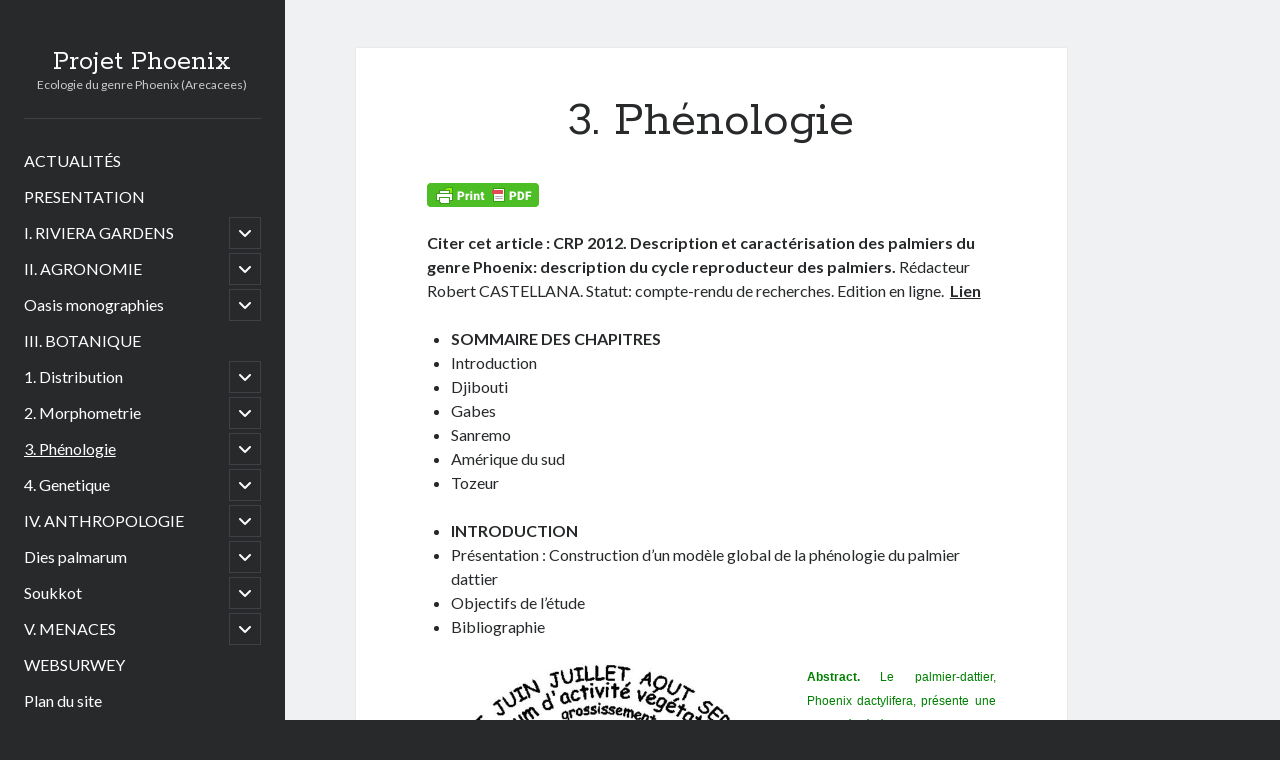

--- FILE ---
content_type: text/html; charset=UTF-8
request_url: http://www.listephoenix.com/?page_id=2273
body_size: 15551
content:
<!DOCTYPE html>

<html lang="fr-FR">

<head>
	<title>3. Phénologie &#8211; Projet Phoenix</title>
<meta name='robots' content='max-image-preview:large' />
<meta charset="UTF-8" />
<meta name="viewport" content="width=device-width, initial-scale=1" />
<meta name="template" content="Author 1.56" />
<link rel='dns-prefetch' href='//www.listephoenix.com' />
<link rel='dns-prefetch' href='//fonts.googleapis.com' />
<link rel="alternate" type="application/rss+xml" title="Projet Phoenix &raquo; Flux" href="http://www.listephoenix.com/?feed=rss2" />
<link rel="alternate" type="application/rss+xml" title="Projet Phoenix &raquo; Flux des commentaires" href="http://www.listephoenix.com/?feed=comments-rss2" />
<link rel="alternate" title="oEmbed (JSON)" type="application/json+oembed" href="http://www.listephoenix.com/index.php?rest_route=%2Foembed%2F1.0%2Fembed&#038;url=http%3A%2F%2Fwww.listephoenix.com%2F%3Fpage_id%3D2273" />
<link rel="alternate" title="oEmbed (XML)" type="text/xml+oembed" href="http://www.listephoenix.com/index.php?rest_route=%2Foembed%2F1.0%2Fembed&#038;url=http%3A%2F%2Fwww.listephoenix.com%2F%3Fpage_id%3D2273&#038;format=xml" />
<style id='wp-img-auto-sizes-contain-inline-css' type='text/css'>
img:is([sizes=auto i],[sizes^="auto," i]){contain-intrinsic-size:3000px 1500px}
/*# sourceURL=wp-img-auto-sizes-contain-inline-css */
</style>
<style id='wp-emoji-styles-inline-css' type='text/css'>

	img.wp-smiley, img.emoji {
		display: inline !important;
		border: none !important;
		box-shadow: none !important;
		height: 1em !important;
		width: 1em !important;
		margin: 0 0.07em !important;
		vertical-align: -0.1em !important;
		background: none !important;
		padding: 0 !important;
	}
/*# sourceURL=wp-emoji-styles-inline-css */
</style>
<style id='wp-block-library-inline-css' type='text/css'>
:root{--wp-block-synced-color:#7a00df;--wp-block-synced-color--rgb:122,0,223;--wp-bound-block-color:var(--wp-block-synced-color);--wp-editor-canvas-background:#ddd;--wp-admin-theme-color:#007cba;--wp-admin-theme-color--rgb:0,124,186;--wp-admin-theme-color-darker-10:#006ba1;--wp-admin-theme-color-darker-10--rgb:0,107,160.5;--wp-admin-theme-color-darker-20:#005a87;--wp-admin-theme-color-darker-20--rgb:0,90,135;--wp-admin-border-width-focus:2px}@media (min-resolution:192dpi){:root{--wp-admin-border-width-focus:1.5px}}.wp-element-button{cursor:pointer}:root .has-very-light-gray-background-color{background-color:#eee}:root .has-very-dark-gray-background-color{background-color:#313131}:root .has-very-light-gray-color{color:#eee}:root .has-very-dark-gray-color{color:#313131}:root .has-vivid-green-cyan-to-vivid-cyan-blue-gradient-background{background:linear-gradient(135deg,#00d084,#0693e3)}:root .has-purple-crush-gradient-background{background:linear-gradient(135deg,#34e2e4,#4721fb 50%,#ab1dfe)}:root .has-hazy-dawn-gradient-background{background:linear-gradient(135deg,#faaca8,#dad0ec)}:root .has-subdued-olive-gradient-background{background:linear-gradient(135deg,#fafae1,#67a671)}:root .has-atomic-cream-gradient-background{background:linear-gradient(135deg,#fdd79a,#004a59)}:root .has-nightshade-gradient-background{background:linear-gradient(135deg,#330968,#31cdcf)}:root .has-midnight-gradient-background{background:linear-gradient(135deg,#020381,#2874fc)}:root{--wp--preset--font-size--normal:16px;--wp--preset--font-size--huge:42px}.has-regular-font-size{font-size:1em}.has-larger-font-size{font-size:2.625em}.has-normal-font-size{font-size:var(--wp--preset--font-size--normal)}.has-huge-font-size{font-size:var(--wp--preset--font-size--huge)}.has-text-align-center{text-align:center}.has-text-align-left{text-align:left}.has-text-align-right{text-align:right}.has-fit-text{white-space:nowrap!important}#end-resizable-editor-section{display:none}.aligncenter{clear:both}.items-justified-left{justify-content:flex-start}.items-justified-center{justify-content:center}.items-justified-right{justify-content:flex-end}.items-justified-space-between{justify-content:space-between}.screen-reader-text{border:0;clip-path:inset(50%);height:1px;margin:-1px;overflow:hidden;padding:0;position:absolute;width:1px;word-wrap:normal!important}.screen-reader-text:focus{background-color:#ddd;clip-path:none;color:#444;display:block;font-size:1em;height:auto;left:5px;line-height:normal;padding:15px 23px 14px;text-decoration:none;top:5px;width:auto;z-index:100000}html :where(.has-border-color){border-style:solid}html :where([style*=border-top-color]){border-top-style:solid}html :where([style*=border-right-color]){border-right-style:solid}html :where([style*=border-bottom-color]){border-bottom-style:solid}html :where([style*=border-left-color]){border-left-style:solid}html :where([style*=border-width]){border-style:solid}html :where([style*=border-top-width]){border-top-style:solid}html :where([style*=border-right-width]){border-right-style:solid}html :where([style*=border-bottom-width]){border-bottom-style:solid}html :where([style*=border-left-width]){border-left-style:solid}html :where(img[class*=wp-image-]){height:auto;max-width:100%}:where(figure){margin:0 0 1em}html :where(.is-position-sticky){--wp-admin--admin-bar--position-offset:var(--wp-admin--admin-bar--height,0px)}@media screen and (max-width:600px){html :where(.is-position-sticky){--wp-admin--admin-bar--position-offset:0px}}

/*# sourceURL=wp-block-library-inline-css */
</style><style id='wp-block-list-inline-css' type='text/css'>
ol,ul{box-sizing:border-box}:root :where(.wp-block-list.has-background){padding:1.25em 2.375em}
/*# sourceURL=http://www.listephoenix.com/wp-includes/blocks/list/style.min.css */
</style>
<style id='wp-block-paragraph-inline-css' type='text/css'>
.is-small-text{font-size:.875em}.is-regular-text{font-size:1em}.is-large-text{font-size:2.25em}.is-larger-text{font-size:3em}.has-drop-cap:not(:focus):first-letter{float:left;font-size:8.4em;font-style:normal;font-weight:100;line-height:.68;margin:.05em .1em 0 0;text-transform:uppercase}body.rtl .has-drop-cap:not(:focus):first-letter{float:none;margin-left:.1em}p.has-drop-cap.has-background{overflow:hidden}:root :where(p.has-background){padding:1.25em 2.375em}:where(p.has-text-color:not(.has-link-color)) a{color:inherit}p.has-text-align-left[style*="writing-mode:vertical-lr"],p.has-text-align-right[style*="writing-mode:vertical-rl"]{rotate:180deg}
/*# sourceURL=http://www.listephoenix.com/wp-includes/blocks/paragraph/style.min.css */
</style>
<style id='global-styles-inline-css' type='text/css'>
:root{--wp--preset--aspect-ratio--square: 1;--wp--preset--aspect-ratio--4-3: 4/3;--wp--preset--aspect-ratio--3-4: 3/4;--wp--preset--aspect-ratio--3-2: 3/2;--wp--preset--aspect-ratio--2-3: 2/3;--wp--preset--aspect-ratio--16-9: 16/9;--wp--preset--aspect-ratio--9-16: 9/16;--wp--preset--color--black: #000000;--wp--preset--color--cyan-bluish-gray: #abb8c3;--wp--preset--color--white: #ffffff;--wp--preset--color--pale-pink: #f78da7;--wp--preset--color--vivid-red: #cf2e2e;--wp--preset--color--luminous-vivid-orange: #ff6900;--wp--preset--color--luminous-vivid-amber: #fcb900;--wp--preset--color--light-green-cyan: #7bdcb5;--wp--preset--color--vivid-green-cyan: #00d084;--wp--preset--color--pale-cyan-blue: #8ed1fc;--wp--preset--color--vivid-cyan-blue: #0693e3;--wp--preset--color--vivid-purple: #9b51e0;--wp--preset--gradient--vivid-cyan-blue-to-vivid-purple: linear-gradient(135deg,rgb(6,147,227) 0%,rgb(155,81,224) 100%);--wp--preset--gradient--light-green-cyan-to-vivid-green-cyan: linear-gradient(135deg,rgb(122,220,180) 0%,rgb(0,208,130) 100%);--wp--preset--gradient--luminous-vivid-amber-to-luminous-vivid-orange: linear-gradient(135deg,rgb(252,185,0) 0%,rgb(255,105,0) 100%);--wp--preset--gradient--luminous-vivid-orange-to-vivid-red: linear-gradient(135deg,rgb(255,105,0) 0%,rgb(207,46,46) 100%);--wp--preset--gradient--very-light-gray-to-cyan-bluish-gray: linear-gradient(135deg,rgb(238,238,238) 0%,rgb(169,184,195) 100%);--wp--preset--gradient--cool-to-warm-spectrum: linear-gradient(135deg,rgb(74,234,220) 0%,rgb(151,120,209) 20%,rgb(207,42,186) 40%,rgb(238,44,130) 60%,rgb(251,105,98) 80%,rgb(254,248,76) 100%);--wp--preset--gradient--blush-light-purple: linear-gradient(135deg,rgb(255,206,236) 0%,rgb(152,150,240) 100%);--wp--preset--gradient--blush-bordeaux: linear-gradient(135deg,rgb(254,205,165) 0%,rgb(254,45,45) 50%,rgb(107,0,62) 100%);--wp--preset--gradient--luminous-dusk: linear-gradient(135deg,rgb(255,203,112) 0%,rgb(199,81,192) 50%,rgb(65,88,208) 100%);--wp--preset--gradient--pale-ocean: linear-gradient(135deg,rgb(255,245,203) 0%,rgb(182,227,212) 50%,rgb(51,167,181) 100%);--wp--preset--gradient--electric-grass: linear-gradient(135deg,rgb(202,248,128) 0%,rgb(113,206,126) 100%);--wp--preset--gradient--midnight: linear-gradient(135deg,rgb(2,3,129) 0%,rgb(40,116,252) 100%);--wp--preset--font-size--small: 12px;--wp--preset--font-size--medium: 20px;--wp--preset--font-size--large: 21px;--wp--preset--font-size--x-large: 42px;--wp--preset--font-size--regular: 16px;--wp--preset--font-size--larger: 37px;--wp--preset--spacing--20: 0.44rem;--wp--preset--spacing--30: 0.67rem;--wp--preset--spacing--40: 1rem;--wp--preset--spacing--50: 1.5rem;--wp--preset--spacing--60: 2.25rem;--wp--preset--spacing--70: 3.38rem;--wp--preset--spacing--80: 5.06rem;--wp--preset--shadow--natural: 6px 6px 9px rgba(0, 0, 0, 0.2);--wp--preset--shadow--deep: 12px 12px 50px rgba(0, 0, 0, 0.4);--wp--preset--shadow--sharp: 6px 6px 0px rgba(0, 0, 0, 0.2);--wp--preset--shadow--outlined: 6px 6px 0px -3px rgb(255, 255, 255), 6px 6px rgb(0, 0, 0);--wp--preset--shadow--crisp: 6px 6px 0px rgb(0, 0, 0);}:where(.is-layout-flex){gap: 0.5em;}:where(.is-layout-grid){gap: 0.5em;}body .is-layout-flex{display: flex;}.is-layout-flex{flex-wrap: wrap;align-items: center;}.is-layout-flex > :is(*, div){margin: 0;}body .is-layout-grid{display: grid;}.is-layout-grid > :is(*, div){margin: 0;}:where(.wp-block-columns.is-layout-flex){gap: 2em;}:where(.wp-block-columns.is-layout-grid){gap: 2em;}:where(.wp-block-post-template.is-layout-flex){gap: 1.25em;}:where(.wp-block-post-template.is-layout-grid){gap: 1.25em;}.has-black-color{color: var(--wp--preset--color--black) !important;}.has-cyan-bluish-gray-color{color: var(--wp--preset--color--cyan-bluish-gray) !important;}.has-white-color{color: var(--wp--preset--color--white) !important;}.has-pale-pink-color{color: var(--wp--preset--color--pale-pink) !important;}.has-vivid-red-color{color: var(--wp--preset--color--vivid-red) !important;}.has-luminous-vivid-orange-color{color: var(--wp--preset--color--luminous-vivid-orange) !important;}.has-luminous-vivid-amber-color{color: var(--wp--preset--color--luminous-vivid-amber) !important;}.has-light-green-cyan-color{color: var(--wp--preset--color--light-green-cyan) !important;}.has-vivid-green-cyan-color{color: var(--wp--preset--color--vivid-green-cyan) !important;}.has-pale-cyan-blue-color{color: var(--wp--preset--color--pale-cyan-blue) !important;}.has-vivid-cyan-blue-color{color: var(--wp--preset--color--vivid-cyan-blue) !important;}.has-vivid-purple-color{color: var(--wp--preset--color--vivid-purple) !important;}.has-black-background-color{background-color: var(--wp--preset--color--black) !important;}.has-cyan-bluish-gray-background-color{background-color: var(--wp--preset--color--cyan-bluish-gray) !important;}.has-white-background-color{background-color: var(--wp--preset--color--white) !important;}.has-pale-pink-background-color{background-color: var(--wp--preset--color--pale-pink) !important;}.has-vivid-red-background-color{background-color: var(--wp--preset--color--vivid-red) !important;}.has-luminous-vivid-orange-background-color{background-color: var(--wp--preset--color--luminous-vivid-orange) !important;}.has-luminous-vivid-amber-background-color{background-color: var(--wp--preset--color--luminous-vivid-amber) !important;}.has-light-green-cyan-background-color{background-color: var(--wp--preset--color--light-green-cyan) !important;}.has-vivid-green-cyan-background-color{background-color: var(--wp--preset--color--vivid-green-cyan) !important;}.has-pale-cyan-blue-background-color{background-color: var(--wp--preset--color--pale-cyan-blue) !important;}.has-vivid-cyan-blue-background-color{background-color: var(--wp--preset--color--vivid-cyan-blue) !important;}.has-vivid-purple-background-color{background-color: var(--wp--preset--color--vivid-purple) !important;}.has-black-border-color{border-color: var(--wp--preset--color--black) !important;}.has-cyan-bluish-gray-border-color{border-color: var(--wp--preset--color--cyan-bluish-gray) !important;}.has-white-border-color{border-color: var(--wp--preset--color--white) !important;}.has-pale-pink-border-color{border-color: var(--wp--preset--color--pale-pink) !important;}.has-vivid-red-border-color{border-color: var(--wp--preset--color--vivid-red) !important;}.has-luminous-vivid-orange-border-color{border-color: var(--wp--preset--color--luminous-vivid-orange) !important;}.has-luminous-vivid-amber-border-color{border-color: var(--wp--preset--color--luminous-vivid-amber) !important;}.has-light-green-cyan-border-color{border-color: var(--wp--preset--color--light-green-cyan) !important;}.has-vivid-green-cyan-border-color{border-color: var(--wp--preset--color--vivid-green-cyan) !important;}.has-pale-cyan-blue-border-color{border-color: var(--wp--preset--color--pale-cyan-blue) !important;}.has-vivid-cyan-blue-border-color{border-color: var(--wp--preset--color--vivid-cyan-blue) !important;}.has-vivid-purple-border-color{border-color: var(--wp--preset--color--vivid-purple) !important;}.has-vivid-cyan-blue-to-vivid-purple-gradient-background{background: var(--wp--preset--gradient--vivid-cyan-blue-to-vivid-purple) !important;}.has-light-green-cyan-to-vivid-green-cyan-gradient-background{background: var(--wp--preset--gradient--light-green-cyan-to-vivid-green-cyan) !important;}.has-luminous-vivid-amber-to-luminous-vivid-orange-gradient-background{background: var(--wp--preset--gradient--luminous-vivid-amber-to-luminous-vivid-orange) !important;}.has-luminous-vivid-orange-to-vivid-red-gradient-background{background: var(--wp--preset--gradient--luminous-vivid-orange-to-vivid-red) !important;}.has-very-light-gray-to-cyan-bluish-gray-gradient-background{background: var(--wp--preset--gradient--very-light-gray-to-cyan-bluish-gray) !important;}.has-cool-to-warm-spectrum-gradient-background{background: var(--wp--preset--gradient--cool-to-warm-spectrum) !important;}.has-blush-light-purple-gradient-background{background: var(--wp--preset--gradient--blush-light-purple) !important;}.has-blush-bordeaux-gradient-background{background: var(--wp--preset--gradient--blush-bordeaux) !important;}.has-luminous-dusk-gradient-background{background: var(--wp--preset--gradient--luminous-dusk) !important;}.has-pale-ocean-gradient-background{background: var(--wp--preset--gradient--pale-ocean) !important;}.has-electric-grass-gradient-background{background: var(--wp--preset--gradient--electric-grass) !important;}.has-midnight-gradient-background{background: var(--wp--preset--gradient--midnight) !important;}.has-small-font-size{font-size: var(--wp--preset--font-size--small) !important;}.has-medium-font-size{font-size: var(--wp--preset--font-size--medium) !important;}.has-large-font-size{font-size: var(--wp--preset--font-size--large) !important;}.has-x-large-font-size{font-size: var(--wp--preset--font-size--x-large) !important;}
/*# sourceURL=global-styles-inline-css */
</style>

<style id='classic-theme-styles-inline-css' type='text/css'>
/*! This file is auto-generated */
.wp-block-button__link{color:#fff;background-color:#32373c;border-radius:9999px;box-shadow:none;text-decoration:none;padding:calc(.667em + 2px) calc(1.333em + 2px);font-size:1.125em}.wp-block-file__button{background:#32373c;color:#fff;text-decoration:none}
/*# sourceURL=/wp-includes/css/classic-themes.min.css */
</style>
<link rel='stylesheet' id='ct-author-google-fonts-css' href='//fonts.googleapis.com/css?family=Rokkitt%3A400%2C700%7CLato%3A400%2C700&#038;subset=latin%2Clatin-ext&#038;display=swap&#038;ver=6.9' type='text/css' media='all' />
<link rel='stylesheet' id='ct-author-font-awesome-css' href='http://www.listephoenix.com/wp-content/themes/author/assets/font-awesome/css/all.min.css?ver=6.9' type='text/css' media='all' />
<link rel='stylesheet' id='ct-author-style-css' href='http://www.listephoenix.com/wp-content/themes/author/style.css?ver=6.9' type='text/css' media='all' />
<script type="text/javascript" src="http://www.listephoenix.com/wp-includes/js/jquery/jquery.min.js?ver=3.7.1" id="jquery-core-js"></script>
<script type="text/javascript" src="http://www.listephoenix.com/wp-includes/js/jquery/jquery-migrate.min.js?ver=3.4.1" id="jquery-migrate-js"></script>
<link rel="https://api.w.org/" href="http://www.listephoenix.com/index.php?rest_route=/" /><link rel="alternate" title="JSON" type="application/json" href="http://www.listephoenix.com/index.php?rest_route=/wp/v2/pages/2273" /><link rel="EditURI" type="application/rsd+xml" title="RSD" href="http://www.listephoenix.com/xmlrpc.php?rsd" />
<meta name="generator" content="WordPress 6.9" />
<link rel="canonical" href="http://www.listephoenix.com/?page_id=2273" />
<link rel='shortlink' href='http://www.listephoenix.com/?p=2273' />
        <style type="text/css" id="pf-main-css">
            
				@media screen {
					.printfriendly {
						z-index: 1000; display: flex; margin: 0px 0px 0px 0px
					}
					.printfriendly a, .printfriendly a:link, .printfriendly a:visited, .printfriendly a:hover, .printfriendly a:active {
						font-weight: 600;
						cursor: pointer;
						text-decoration: none;
						border: none;
						-webkit-box-shadow: none;
						-moz-box-shadow: none;
						box-shadow: none;
						outline:none;
						font-size: 14px !important;
						color: #6D9F00 !important;
					}
					.printfriendly.pf-alignleft {
						justify-content: start;
					}
					.printfriendly.pf-alignright {
						justify-content: end;
					}
					.printfriendly.pf-aligncenter {
						justify-content: center;
						
					}
				}

				.pf-button-img {
					border: none;
					-webkit-box-shadow: none;
					-moz-box-shadow: none;
					box-shadow: none;
					padding: 0;
					margin: 0;
					display: inline;
					vertical-align: middle;
				}

				img.pf-button-img + .pf-button-text {
					margin-left: 6px;
				}

				@media print {
					.printfriendly {
						display: none;
					}
				}
				        </style>

            
        <style type="text/css" id="pf-excerpt-styles">
          .pf-button.pf-button-excerpt {
              display: none;
           }
        </style>

            </head>

<body id="author" class="wp-singular page-template-default page page-id-2273 page-parent page-child parent-pageid-2271 wp-theme-author singular singular-page singular-page-2273">
			<a class="skip-content" href="#main">Skip to content</a>
		<div id="overflow-container" class="overflow-container">
			<div class="max-width">
				<div id="main-sidebar" class="main-sidebar">
																<header class="site-header" id="site-header" role="banner">
							<div id="title-container" class="title-container">
																<div class="container">
									<div id='site-title' class='site-title'><a href='http://www.listephoenix.com'>Projet Phoenix</a></div>									<p class="tagline">Ecologie du genre Phoenix (Arecacees)</p>								</div>
							</div>
							<button id="toggle-navigation" class="toggle-navigation" aria-expanded="false">
								<span class="screen-reader-text">open primary menu</span>
								<i class="fas fa-bars"></i>
							</button>
														<div id="menu-primary" class="menu-container menu-primary" role="navigation">
	<nav class="menu"><ul id="menu-primary-items" class="menu-primary-items"><li id="menu-item-12761" class="menu-item menu-item-type-post_type menu-item-object-page menu-item-home menu-item-12761"><a href="http://www.listephoenix.com/">ACTUALITÉS</a></li>
<li id="menu-item-11651" class="menu-item menu-item-type-post_type menu-item-object-page menu-item-11651"><a href="http://www.listephoenix.com/?page_id=8217">PRESENTATION</a></li>
<li id="menu-item-11654" class="menu-item menu-item-type-post_type menu-item-object-page menu-item-has-children menu-item-11654"><a href="http://www.listephoenix.com/?page_id=2925">I. RIVIERA GARDENS</a><button class="toggle-dropdown" aria-expanded="false"><span class="screen-reader-text">open child menu</span></button>
<ul class="sub-menu">
	<li id="menu-item-11670" class="menu-item menu-item-type-post_type menu-item-object-page menu-item-11670"><a href="http://www.listephoenix.com/?page_id=7603">1.Acclimatation</a></li>
	<li id="menu-item-11713" class="menu-item menu-item-type-post_type menu-item-object-page menu-item-11713"><a href="http://www.listephoenix.com/?page_id=2288">2.Bordighera</a></li>
	<li id="menu-item-11671" class="menu-item menu-item-type-post_type menu-item-object-page menu-item-11671"><a href="http://www.listephoenix.com/?page_id=7585">3.Jardin Expérimental</a></li>
</ul>
</li>
<li id="menu-item-11719" class="menu-item menu-item-type-post_type menu-item-object-page menu-item-has-children menu-item-11719"><a href="http://www.listephoenix.com/?page_id=2281">II. AGRONOMIE</a><button class="toggle-dropdown" aria-expanded="false"><span class="screen-reader-text">open child menu</span></button>
<ul class="sub-menu">
	<li id="menu-item-11669" class="menu-item menu-item-type-post_type menu-item-object-page menu-item-11669"><a href="http://www.listephoenix.com/?page_id=8192">1.Agroforesterie</a></li>
	<li id="menu-item-11668" class="menu-item menu-item-type-post_type menu-item-object-page menu-item-11668"><a href="http://www.listephoenix.com/?page_id=8196">2.Irrigation</a></li>
	<li id="menu-item-11667" class="menu-item menu-item-type-post_type menu-item-object-page menu-item-11667"><a href="http://www.listephoenix.com/?page_id=8198">3.Pédologie</a></li>
	<li id="menu-item-11666" class="menu-item menu-item-type-post_type menu-item-object-page menu-item-11666"><a href="http://www.listephoenix.com/?page_id=8201">4.Dattes</a></li>
	<li id="menu-item-11665" class="menu-item menu-item-type-post_type menu-item-object-page menu-item-11665"><a href="http://www.listephoenix.com/?page_id=8204">5.Elevage</a></li>
	<li id="menu-item-11664" class="menu-item menu-item-type-post_type menu-item-object-page menu-item-11664"><a href="http://www.listephoenix.com/?page_id=8206">6.Artisanat</a></li>
</ul>
</li>
<li id="menu-item-11686" class="menu-item menu-item-type-post_type menu-item-object-page menu-item-has-children menu-item-11686"><a href="http://www.listephoenix.com/?page_id=2313">Oasis monographies</a><button class="toggle-dropdown" aria-expanded="false"><span class="screen-reader-text">open child menu</span></button>
<ul class="sub-menu">
	<li id="menu-item-11657" class="menu-item menu-item-type-post_type menu-item-object-page menu-item-11657"><a href="http://www.listephoenix.com/?page_id=9695">Aegean Sea</a></li>
	<li id="menu-item-11662" class="menu-item menu-item-type-post_type menu-item-object-page menu-item-11662"><a href="http://www.listephoenix.com/?page_id=8248">Bordighera (IT)</a></li>
	<li id="menu-item-11685" class="menu-item menu-item-type-post_type menu-item-object-page menu-item-11685"><a href="http://www.listephoenix.com/?page_id=893">Elche (SP)</a></li>
	<li id="menu-item-11716" class="menu-item menu-item-type-post_type menu-item-object-page menu-item-11716"><a href="http://www.listephoenix.com/?page_id=2285">Gabes (TN)</a></li>
	<li id="menu-item-11715" class="menu-item menu-item-type-post_type menu-item-object-page menu-item-11715"><a href="http://www.listephoenix.com/?page_id=2286">Ghardaia (DZ)</a></li>
	<li id="menu-item-11675" class="menu-item menu-item-type-post_type menu-item-object-page menu-item-11675"><a href="http://www.listephoenix.com/?page_id=7261">Kerkennah (TN)</a></li>
	<li id="menu-item-11694" class="menu-item menu-item-type-post_type menu-item-object-page menu-item-11694"><a href="http://www.listephoenix.com/?page_id=2301">P. canariensis (SP)</a></li>
	<li id="menu-item-11714" class="menu-item menu-item-type-post_type menu-item-object-page menu-item-11714"><a href="http://www.listephoenix.com/?page_id=2287">Punjab (PK)</a></li>
	<li id="menu-item-11677" class="menu-item menu-item-type-post_type menu-item-object-page menu-item-11677"><a href="http://www.listephoenix.com/?page_id=6687">Sahel</a></li>
</ul>
</li>
<li id="menu-item-11725" class="menu-item menu-item-type-post_type menu-item-object-page current-page-ancestor current-page-parent menu-item-11725"><a href="http://www.listephoenix.com/?page_id=2271">III. BOTANIQUE</a></li>
<li id="menu-item-11721" class="menu-item menu-item-type-post_type menu-item-object-page menu-item-has-children menu-item-11721"><a href="http://www.listephoenix.com/?page_id=2276">1. Distribution</a><button class="toggle-dropdown" aria-expanded="false"><span class="screen-reader-text">open child menu</span></button>
<ul class="sub-menu">
	<li id="menu-item-11701" class="menu-item menu-item-type-post_type menu-item-object-page menu-item-11701"><a href="http://www.listephoenix.com/?page_id=2295">Afrique orientale</a></li>
	<li id="menu-item-11699" class="menu-item menu-item-type-post_type menu-item-object-page menu-item-11699"><a href="http://www.listephoenix.com/?page_id=2297">Afrique occidentale</a></li>
	<li id="menu-item-11700" class="menu-item menu-item-type-post_type menu-item-object-page menu-item-11700"><a href="http://www.listephoenix.com/?page_id=2296">Moyen Orient</a></li>
	<li id="menu-item-11702" class="menu-item menu-item-type-post_type menu-item-object-page menu-item-11702"><a href="http://www.listephoenix.com/?page_id=2294">Mediterranee</a></li>
</ul>
</li>
<li id="menu-item-11722" class="menu-item menu-item-type-post_type menu-item-object-page menu-item-has-children menu-item-11722"><a href="http://www.listephoenix.com/?page_id=2274">2. Morphometrie</a><button class="toggle-dropdown" aria-expanded="false"><span class="screen-reader-text">open child menu</span></button>
<ul class="sub-menu">
	<li id="menu-item-11696" class="menu-item menu-item-type-post_type menu-item-object-page menu-item-11696"><a href="http://www.listephoenix.com/?page_id=2299">Architecture</a></li>
	<li id="menu-item-11659" class="menu-item menu-item-type-post_type menu-item-object-page menu-item-11659"><a href="http://www.listephoenix.com/?page_id=9043">Modelisation</a></li>
	<li id="menu-item-11698" class="menu-item menu-item-type-post_type menu-item-object-page menu-item-11698"><a href="http://www.listephoenix.com/?page_id=691">Feuilles</a></li>
	<li id="menu-item-11697" class="menu-item menu-item-type-post_type menu-item-object-page menu-item-11697"><a href="http://www.listephoenix.com/?page_id=2298">Graines</a></li>
</ul>
</li>
<li id="menu-item-11723" class="menu-item menu-item-type-post_type menu-item-object-page current-menu-item page_item page-item-2273 current_page_item menu-item-has-children menu-item-11723"><a href="http://www.listephoenix.com/?page_id=2273" aria-current="page">3. Phénologie</a><button class="toggle-dropdown" aria-expanded="false"><span class="screen-reader-text">open child menu</span></button>
<ul class="sub-menu">
	<li id="menu-item-11691" class="menu-item menu-item-type-post_type menu-item-object-page menu-item-11691"><a href="http://www.listephoenix.com/?page_id=2304">Djibouti</a></li>
	<li id="menu-item-11690" class="menu-item menu-item-type-post_type menu-item-object-page menu-item-11690"><a href="http://www.listephoenix.com/?page_id=2306">Gabes</a></li>
	<li id="menu-item-11692" class="menu-item menu-item-type-post_type menu-item-object-page menu-item-11692"><a href="http://www.listephoenix.com/?page_id=2303">Sanremo-Bordighera</a></li>
	<li id="menu-item-11684" class="menu-item menu-item-type-post_type menu-item-object-page menu-item-11684"><a href="http://www.listephoenix.com/?page_id=4923">Sud Amerique</a></li>
	<li id="menu-item-11726" class="menu-item menu-item-type-post_type menu-item-object-page menu-item-11726"><a href="http://www.listephoenix.com/?page_id=2305">Tozeur</a></li>
</ul>
</li>
<li id="menu-item-11724" class="menu-item menu-item-type-post_type menu-item-object-page menu-item-has-children menu-item-11724"><a href="http://www.listephoenix.com/?page_id=2272">4. Genetique</a><button class="toggle-dropdown" aria-expanded="false"><span class="screen-reader-text">open child menu</span></button>
<ul class="sub-menu">
	<li id="menu-item-11676" class="menu-item menu-item-type-post_type menu-item-object-page menu-item-11676"><a href="http://www.listephoenix.com/?page_id=6886">Caracterisation</a></li>
	<li id="menu-item-11695" class="menu-item menu-item-type-post_type menu-item-object-page menu-item-11695"><a href="http://www.listephoenix.com/?page_id=2300">Propagation</a></li>
	<li id="menu-item-11693" class="menu-item menu-item-type-post_type menu-item-object-page menu-item-11693"><a href="http://www.listephoenix.com/?page_id=2302">Hybridation</a></li>
</ul>
</li>
<li id="menu-item-11720" class="menu-item menu-item-type-post_type menu-item-object-page menu-item-has-children menu-item-11720"><a href="http://www.listephoenix.com/?page_id=2277">IV. ANTHROPOLOGIE</a><button class="toggle-dropdown" aria-expanded="false"><span class="screen-reader-text">open child menu</span></button>
<ul class="sub-menu">
	<li id="menu-item-11707" class="menu-item menu-item-type-post_type menu-item-object-page menu-item-11707"><a href="http://www.listephoenix.com/?page_id=533">1. Egypte</a></li>
	<li id="menu-item-11705" class="menu-item menu-item-type-post_type menu-item-object-page menu-item-11705"><a href="http://www.listephoenix.com/?page_id=538">2. Grece</a></li>
	<li id="menu-item-11703" class="menu-item menu-item-type-post_type menu-item-object-page menu-item-11703"><a href="http://www.listephoenix.com/?page_id=2293">3. Islam</a></li>
	<li id="menu-item-11687" class="menu-item menu-item-type-post_type menu-item-object-page menu-item-11687"><a href="http://www.listephoenix.com/?page_id=2310">4. Orientalisme</a></li>
	<li id="menu-item-11679" class="menu-item menu-item-type-post_type menu-item-object-page menu-item-11679"><a href="http://www.listephoenix.com/?page_id=5777">5. Exotisme</a></li>
</ul>
</li>
<li id="menu-item-11653" class="menu-item menu-item-type-post_type menu-item-object-page menu-item-has-children menu-item-11653"><a href="http://www.listephoenix.com/?page_id=10256">Dies palmarum</a><button class="toggle-dropdown" aria-expanded="false"><span class="screen-reader-text">open child menu</span></button>
<ul class="sub-menu">
	<li id="menu-item-11704" class="menu-item menu-item-type-post_type menu-item-object-page menu-item-11704"><a href="http://www.listephoenix.com/?page_id=540">1.Origines</a></li>
	<li id="menu-item-11682" class="menu-item menu-item-type-post_type menu-item-object-page menu-item-11682"><a href="http://www.listephoenix.com/?page_id=5258">2.Orient</a></li>
	<li id="menu-item-11680" class="menu-item menu-item-type-post_type menu-item-object-page menu-item-11680"><a href="http://www.listephoenix.com/?page_id=5386">3.Egypte</a></li>
	<li id="menu-item-11717" class="menu-item menu-item-type-post_type menu-item-object-page menu-item-11717"><a href="http://www.listephoenix.com/?page_id=386">4.Ethiopie</a></li>
	<li id="menu-item-11681" class="menu-item menu-item-type-post_type menu-item-object-page menu-item-11681"><a href="http://www.listephoenix.com/?page_id=5261">5.Grece</a></li>
	<li id="menu-item-11712" class="menu-item menu-item-type-post_type menu-item-object-page menu-item-11712"><a href="http://www.listephoenix.com/?page_id=2289">6.Rome</a></li>
	<li id="menu-item-11711" class="menu-item menu-item-type-post_type menu-item-object-page menu-item-11711"><a href="http://www.listephoenix.com/?page_id=2290">7.Sardaigne</a></li>
	<li id="menu-item-11708" class="menu-item menu-item-type-post_type menu-item-object-page menu-item-11708"><a href="http://www.listephoenix.com/?page_id=531">8.Espagne</a></li>
	<li id="menu-item-11710" class="menu-item menu-item-type-post_type menu-item-object-page menu-item-11710"><a href="http://www.listephoenix.com/?page_id=2291">9.Corse</a></li>
	<li id="menu-item-11652" class="menu-item menu-item-type-post_type menu-item-object-page menu-item-11652"><a href="http://www.listephoenix.com/?page_id=10768">10.Riviera</a></li>
	<li id="menu-item-11709" class="menu-item menu-item-type-post_type menu-item-object-page menu-item-11709"><a href="http://www.listephoenix.com/?page_id=2292">11.France</a></li>
</ul>
</li>
<li id="menu-item-11706" class="menu-item menu-item-type-post_type menu-item-object-page menu-item-has-children menu-item-11706"><a href="http://www.listephoenix.com/?page_id=536">Soukkot</a><button class="toggle-dropdown" aria-expanded="false"><span class="screen-reader-text">open child menu</span></button>
<ul class="sub-menu">
	<li id="menu-item-13188" class="menu-item menu-item-type-post_type menu-item-object-page menu-item-13188"><a href="http://www.listephoenix.com/?page_id=13187">1. La liturgie</a></li>
	<li id="menu-item-13215" class="menu-item menu-item-type-post_type menu-item-object-page menu-item-13215"><a href="http://www.listephoenix.com/?page_id=13214">2. Le cédrat</a></li>
	<li id="menu-item-13226" class="menu-item menu-item-type-post_type menu-item-object-page menu-item-13226"><a href="http://www.listephoenix.com/?page_id=13225">3. Le palmier</a></li>
</ul>
</li>
<li id="menu-item-11672" class="menu-item menu-item-type-post_type menu-item-object-page menu-item-has-children menu-item-11672"><a href="http://www.listephoenix.com/?page_id=7469">V. MENACES</a><button class="toggle-dropdown" aria-expanded="false"><span class="screen-reader-text">open child menu</span></button>
<ul class="sub-menu">
	<li id="menu-item-11674" class="menu-item menu-item-type-post_type menu-item-object-page menu-item-11674"><a href="http://www.listephoenix.com/?page_id=7461">1.Lutte intégrée</a></li>
	<li id="menu-item-11876" class="menu-item menu-item-type-post_type menu-item-object-page menu-item-11876"><a href="http://www.listephoenix.com/?page_id=11875">2.Gestion</a></li>
	<li id="menu-item-11879" class="menu-item menu-item-type-post_type menu-item-object-page menu-item-11879"><a href="http://www.listephoenix.com/?page_id=11878">3.Piegeage</a></li>
	<li id="menu-item-11888" class="menu-item menu-item-type-post_type menu-item-object-page menu-item-11888"><a href="http://www.listephoenix.com/?page_id=11886">4.Biocontrole</a></li>
	<li id="menu-item-11897" class="menu-item menu-item-type-post_type menu-item-object-page menu-item-11897"><a href="http://www.listephoenix.com/?page_id=11894">5.Lutte chimique</a></li>
	<li id="menu-item-11656" class="menu-item menu-item-type-post_type menu-item-object-page menu-item-11656"><a href="http://www.listephoenix.com/?page_id=9959">6.Evaluation</a></li>
	<li id="menu-item-11655" class="menu-item menu-item-type-post_type menu-item-object-page menu-item-11655"><a href="http://www.listephoenix.com/?page_id=9990">7.Riviera Gardens</a></li>
	<li id="menu-item-11673" class="menu-item menu-item-type-post_type menu-item-object-page menu-item-11673"><a href="http://www.listephoenix.com/?page_id=7467">8.Diversification</a></li>
	<li id="menu-item-12546" class="menu-item menu-item-type-post_type menu-item-object-page menu-item-12546"><a href="http://www.listephoenix.com/?page_id=12545">9.Bordighera</a></li>
	<li id="menu-item-11658" class="menu-item menu-item-type-post_type menu-item-object-page menu-item-11658"><a href="http://www.listephoenix.com/?page_id=9680">10.Paysandisia</a></li>
	<li id="menu-item-11660" class="menu-item menu-item-type-post_type menu-item-object-page menu-item-11660"><a href="http://www.listephoenix.com/?page_id=8659">11.Bibliographie</a></li>
	<li id="menu-item-13290" class="menu-item menu-item-type-post_type menu-item-object-page menu-item-13290"><a href="http://www.listephoenix.com/?page_id=13287">12.Chutes de palmiers</a></li>
</ul>
</li>
<li id="menu-item-11661" class="menu-item menu-item-type-post_type menu-item-object-page menu-item-11661"><a href="http://www.listephoenix.com/?page_id=8633">WEBSURWEY</a></li>
<li id="menu-item-11683" class="menu-item menu-item-type-post_type menu-item-object-page menu-item-11683"><a href="http://www.listephoenix.com/?page_id=5087">Plan du site</a></li>
<li id="menu-item-11718" class="menu-item menu-item-type-post_type menu-item-object-page menu-item-has-children menu-item-11718"><a href="http://www.listephoenix.com/?page_id=2283">About us</a><button class="toggle-dropdown" aria-expanded="false"><span class="screen-reader-text">open child menu</span></button>
<ul class="sub-menu">
	<li id="menu-item-11678" class="menu-item menu-item-type-post_type menu-item-object-page menu-item-11678"><a href="http://www.listephoenix.com/?page_id=6476">Partenariat</a></li>
</ul>
</li>
</ul></nav></div>						</header>
																<aside class="sidebar sidebar-primary" id="sidebar-primary" role="complementary">
		<h1 class="screen-reader-text">Sidebar</h1>
		
		<section id="recent-posts-3" class="widget widget_recent_entries">
		<h2 class="widget-title">Articles récents</h2>
		<ul>
											<li>
					<a href="http://www.listephoenix.com/?p=13376">RISQUE DE CHUTES DE PALMIERS</a>
									</li>
											<li>
					<a href="http://www.listephoenix.com/?p=11962">AMERIQUE DU SUD 2024</a>
									</li>
											<li>
					<a href="http://www.listephoenix.com/?p=12116">Risques phytosanitaires et logiques d&rsquo;acteurs</a>
									</li>
											<li>
					<a href="http://www.listephoenix.com/?p=11640">RENDEZ VOUS AUX JARDINS 2024</a>
									</li>
											<li>
					<a href="http://www.listephoenix.com/?p=11616">ESPECES INVASIVES (MNHN 2023)</a>
									</li>
											<li>
					<a href="http://www.listephoenix.com/?p=11578">LUTTE PAR INJECTION (ARECAP 2023)</a>
									</li>
											<li>
					<a href="http://www.listephoenix.com/?p=11564">STERILE INSECT TECHNIQUE (SALVADEGLET 2023)</a>
									</li>
											<li>
					<a href="http://www.listephoenix.com/?p=11557">BIOCONTROLE (SAUVONS NOS PALMIERS 2023)</a>
									</li>
											<li>
					<a href="http://www.listephoenix.com/?p=11549">CHAMPIGNONS ENTOMOPATHOGENES</a>
									</li>
											<li>
					<a href="http://www.listephoenix.com/?p=11408">ETAT DE LA LUTTE 2022</a>
									</li>
					</ul>

		</section>	</aside>
									</div>
								<section id="main" class="main" role="main">
						<div id="loop-container" class="loop-container">
		<div class="post-2273 page type-page status-publish hentry entry">
			<article>
		<div class='post-header'>
			<h1 class='post-title'>3. Phénologie</h1>
		</div>
		<div class="post-content">
			<div class="pf-content"><div class="printfriendly pf-button pf-button-content pf-alignleft">
                    <a href="#" rel="nofollow" onclick="window.print(); return false;" title="Printer Friendly, PDF & Email">
                    <img decoding="async" class="pf-button-img" src="https://cdn.printfriendly.com/buttons/printfriendly-pdf-button.png" alt="Print Friendly, PDF & Email" style="width: 112px;height: 24px;"  />
                    </a>
                </div>
<p><strong>Citer cet article : CRP 2012. Description et caractérisation des palmiers du genre Phoenix: description du cycle reproducteur des palmiers. </strong>Rédacteur Robert CASTELLANA. Statut: compte-rendu de recherches. Edition en ligne.  <strong><a href="http://www.listephoenix.com/?page_id=2273">Lien</a></strong></p>



<ul class="wp-block-list">
<li><strong>SOMMAIRE DES CHAPITRES</strong></li>



<li>Introduction</li>



<li>Djibouti</li>



<li>Gabes</li>



<li>Sanremo</li>



<li>Amérique du sud</li>



<li>Tozeur</li>
</ul>



<ul class="wp-block-list">
<li><strong>INTRODUCTION</strong></li>



<li>Présentation&nbsp;: Construction d’un modèle global de la phénologie du palmier dattier&nbsp;</li>



<li>Objectifs de l’étude</li>



<li>Bibliographie</li>
</ul>


<div style="text-align: justify;"><a title="" href="http://www.listephoenix.com/wp-content/uploads/2011/01/Pheno-calendrier.jpg" target="" rel=""><img fetchpriority="high" decoding="async" class="alignleft size-full wp-image-933" title="" src="http://www.listephoenix.com/wp-content/uploads/2011/01/Pheno-calendrier.jpg" alt="Pheno calendrier" width="356" height="371" /></a><span style="color: #008000;"><span style="font-size: 12px;"><span style="font-family: tahoma,geneva,sans-serif;"><b>Abstract. </b>Le palmier-dattier, Phoenix dactylifera, présente une diversité génétique exceptionnelle qui se traduit par l’existence d’une grande variation dans le phénotype au niveau phénologique (étalement de la floraison, fruits persistants ou non, etc.). Cette diversité a conduit à mettre en place des recherches comparatives visant à la description de son cycle reproducteur, dans le cadre d&rsquo;un partenariat développé par l&rsquo;IRD sur l&rsquo;ensemble de sa zone de distribution. L&rsquo;un des enjeux de ces recherches concerne le réchauffement du climat et son impact économique pour les régions de production dattière. Il s&rsquo;agit notamment de savoir si le palmier dattier pourrait être un indicateur fiable de ces mêmes changements. </span></span><span style="font-size: 12px;"><span style="font-family: tahoma,geneva,sans-serif;">Dans une perspective à plus long terme, le modèle global résultant de l’intégration des données pourra:</span></span> </span></div>
<div style="text-align: justify;"><span style="color: #008000;"><span style="font-size: 12px;"><span style="font-family: tahoma,geneva,sans-serif;">&#8211; déboucher sur la définition de bio-indicateurs des changements environnementaux, </span></span></span></div>
<div style="text-align: justify;"><span style="color: #008000;"><span style="font-size: 12px;"><span style="font-family: tahoma,geneva,sans-serif;">&#8211; supporter la mise en place d&rsquo;outils de contrôle de la santé des agrosystèmes oasiens en zones arides.</span></span></span></div>
<p><strong>PRÉSENTATION DE L&rsquo;ETUDE</strong></p>
<div style="text-align: justify;"><span style="color: #008000;"><span style="font-size: 14px;"><span style="font-family: tahoma,geneva,sans-serif;"><b>Construction d’un modèle global de la phénologie du palmier dattier. </b></span></span></span><span style="font-size: 12px;"><span style="font-family: tahoma,geneva,sans-serif;">Il s’agit de suivre sur plusieurs sites, répartis le plus largement possible dans le monde, la réponse de l’espèce aux déterminants climatiques majeurs (température, précipitations, humidité atmosphérique, ensoleillement, photopériode). </span></span><span style="font-size: 12px;"><span style="font-family: tahoma,geneva,sans-serif;">Le profil phénologique populationnel sera observé à cet effet sur chaque site, à l’aide d’un protocole standardisé. Il rendra compte des principaux paramètres du cycle reproducteur annuel (initiation, maxima et durée de chaque cycle de floraison, durée du développement du fruit et stade de maturité atteint). </span></span><span style="font-size: 12px;"><span style="font-family: tahoma,geneva,sans-serif;">Les populations choisies seront constituées sur une base génétique large, incluant une vaste gamme de phénotypes individuels (précoces, tardifs, polycycliques, androgynes). </span></span><span style="font-size: 12px;"><span style="font-family: tahoma,geneva,sans-serif;">Dans ces conditions, les variations des profils phénologiques populationnels devraient refléter essentiellement les différences climatiques entre les sites. Les écarts au profil phénologique théorique attendu, sur la base du climat moyen du lieu, devraient relever de biais dans la structuration génétique (comme une base génétique locale restreinte, due à des effets de sélection humaine, par exemple une favorisation des génotypes précoces). </span></span><span style="font-size: 12px;"><span style="font-family: tahoma,geneva,sans-serif;">L’objectif de cet aspect de la recherche est de déterminer la part des facteurs endogènes sur la variation de la phénologie. La compréhension du rôle de ces facteurs permettra de préciser comment ceux-ci se combinent avec le déterminisme climatique pour produire les profils phénologiques observés. </span></span></div>
<div style="text-align: justify;"> </div>
<div style="text-align: justify;"><span style="color: #008000;"><span style="font-size: 14px;"><span style="font-family: tahoma,geneva,sans-serif;"><b>Les sites retenus (à ce jour)</b></span></span></span></div>
<div style="text-align: justify;"><a href="http://www.listephoenix.com/?page_id=2304"><span style="font-size: 12px;"><span style="font-family: tahoma,geneva,sans-serif;"><strong>DJIBOUTI</strong></span></span></a></div>
<div style="text-align: justify;"><span style="font-size: 12px;"><span style="font-family: tahoma,geneva,sans-serif;">Ce site sub-saharien représente la limite sud de la culture du palmier dattier.</span></span></div>
<div style="text-align: justify;"><a href="http://www.listephoenix.com/?page_id=2306"><span style="font-size: 12px;"><span style="font-family: tahoma,geneva,sans-serif;"><strong>GABES </strong></span></span></a></div>
<div style="text-align: justify;"><span style="font-size: 12px;"><span style="font-family: tahoma,geneva,sans-serif;">Bien que située au cœur des régions phénicicoles de Tunise, il s’agit d’une palmeraie marginale du fait de sa proximité avec la mer.</span></span></div>
<div style="text-align: justify;"><a href="http://www.listephoenix.com/?page_id=2305"><span style="font-size: 12px;"><span style="font-family: tahoma,geneva,sans-serif;"><strong>TOZEUR </strong></span></span></a></div>
<div style="text-align: justify;"><span style="font-size: 12px;"><span style="font-family: tahoma,geneva,sans-serif;">Toujours en Tunisie, mais en zone saharienne, le site représente un exemple parfait de référent oasien.</span></span></div>
<div style="text-align: justify;"><a href="http://www.listephoenix.com/?page_id=2303"><span style="font-size: 12px;"><span style="font-family: tahoma,geneva,sans-serif;"><strong>SANREMO-BORDIGHERA</strong></span></span></a></div>
<div style="text-align: justify;"><span style="font-size: 12px;"><span style="font-family: tahoma,geneva,sans-serif;">Ce site italien représente la limite nord de la culture du palmier dattier.</span></span></div>
<div style="text-align: justify;"><span style="font-size: 12px;"><span style="font-family: tahoma,geneva,sans-serif;"><a href="http://www.listephoenix.com/?page_id=4923"><strong>SOUTH-AMERICA</strong></a> </span></span></div>
<div style="text-align: justify;"><span style="font-size: 12px;"><span style="font-family: tahoma,geneva,sans-serif;">Il s&rsquo;agit de zones d’introduction récente du palmier-dattier située sur la côte pacifique (Equateur, Perou, Chili).</span></span></div>
<p><strong>OBJECTIFS DE L&rsquo;ETUDE</strong></p>
<div style="text-align: justify;"><span style="color: #008000;"><span style="font-size: 14px;"><span style="font-family: tahoma,geneva,sans-serif;"><b>Différences entre sexes </b></span></span></span></div>
<div style="text-align: justify;"><span style="font-size: 12px;"><span style="font-family: tahoma,geneva,sans-serif;">&#8211; Comparaison des profils phénologiques des individus mâles et femelle. </span></span></div>
<div style="text-align: justify;"> </div>
<div style="text-align: justify;"><span style="color: #008000;"><span style="font-size: 14px;"><span style="font-family: tahoma,geneva,sans-serif;"><b>Facteurs génétiques </b></span></span></span></div>
<div style="text-align: justify;"><span style="font-size: 12px;"><span style="font-family: tahoma,geneva,sans-serif;">&#8211; Comparaison de la phénologie sous différents climats de quelques cultivars largement répandus. </span></span></div>
<div style="text-align: justify;"><span style="font-size: 12px;"><span style="font-family: tahoma,geneva,sans-serif;">&#8211; Identification et suivi de phénotypes rares et stables, en particulier les individus polycycliques et mâles androgynes.</span></span></div>
<div style="text-align: justify;"><span style="font-size: 12px;"><span style="font-family: tahoma,geneva,sans-serif;">&#8211; Recherche de corrélations entre distances génétiques et différences phénologiques entre individus génotypés.</span></span></div>
<div style="text-align: justify;"> </div>
<div style="text-align: justify;"><span style="font-size: 14px;"><span style="color: #008000;"><span style="font-family: tahoma,geneva,sans-serif;"><b>Relation entre disponibilité énergétique et phénologie </b></span></span></span></div>
<div style="text-align: justify;"><span style="font-size: 12px;"><span style="font-family: tahoma,geneva,sans-serif;">&#8211; Mise en relation des modèles d’architecture végétative avec les profils phénologiques correspondants. </span></span></div>
<div style="text-align: justify;"> </div>
<div style="text-align: justify;"><span style="color: #008000;"><span style="font-size: 14px;"><span style="font-family: tahoma,geneva,sans-serif;"><b>Cinétique du développement inflorescentiel et interprétation des profils populationnels </b></span></span></span></div>
<div style="text-align: justify;"><span style="font-size: 12px;"><span style="font-family: tahoma,geneva,sans-serif;">Les profils populationnels résultant de la somme des comportements individuels, il est nécessaire de connaître précisément ces derniers. </span></span></div>
<div style="text-align: justify;"><span style="font-size: 12px;"><span style="font-family: tahoma,geneva,sans-serif;">&#8211; A côté de la durée de la période de floraison, la séquence de développement des inflorescences constitue un second paramètre particulièrement variable selon les individus. Elle peut ainsi être basipète (cas le plus fréquent, les inflorescences apparaissant progressivement du haut vers le bas de la couronne, c’est à dire à l’aisselle de feuilles de plus en plus âgées), mais elle peut être aussi acropète, bimodale ou simultanée. </span></span></div>
<div style="text-align: justify;"><span style="font-size: 12px;"><span style="font-family: tahoma,geneva,sans-serif;">&#8211; La durée de la floraison dépend aussi du nombre total d’inflorescences émises (très variable, de 1 à 40 au cours d’un cycle), et de la durée de développement de la spathe (de 2 à 8 semaines, cette variabilité semblant largement dépendante du climat). </span></span></div>
<div style="text-align: justify;"><span style="font-size: 12px;"><span style="font-family: tahoma,geneva,sans-serif;">&#8211; La durée de développement des fruits est également un paramètre dont la variabilité individuelle entre en compte, avec par exemple des phénomènes particuliers comme la persistance des fruits au stade Khalaal, observé en Italie. </span></span></div>
<p><strong>BIBLIOGRAPHIE</strong></p>
<div style="text-align: justify;"><span style="font-size: 12px;"><span style="font-family: tahoma,geneva,sans-serif;"><strong>PINTAUD JC 2012. </strong><span style="color: #ff0000;">Suivi phénologique du palmier dattier: protocoles pour la caractérisation des cycles végétatifs et reproducteurs élaborés sur le site italien de Sanremo (2008-2011)</span>. Link: <a href="http://www.listephoenix.com/wp-content/uploads/2012/01/PINTAUD-2012-phenologie-du-palmier-dattier.pdf" target="_blank" rel="noopener">Version 2012</a>. </span></span></div>
<div style="text-align: justify;"><span style="font-size: 12px;"><span style="font-family: tahoma,geneva,sans-serif;"><strong>ROYAUME DU MAROC </strong><b>2011</b>. <span style="color: #ff0000;">Les oasis, un équilibre entre présence humaine et organisation du territoire</span>. In: Oasis et Zones Arides Résilientes, Territoires Engagés, Mexique, Cancunmesse, 8 décembre 2010. Link: <a href="http://www.un.org.ma/IMG/pdf/PlaquetteFR.pdf" target="_blank" rel="noopener">www.un.org.ma</a></span></span></div>
<div style="text-align: justify;">
<div><span style="font-size: 12px;"><span style="font-family: tahoma,geneva,sans-serif;"><strong>PINTAUD et alii</strong> <strong>2010</strong>. <span style="color: #ff0000;">Phénologie du palmier dattier: caractérisation du cycle reproducteur au niveau populationnel sur un échantillon italien de <em>phœnix dactylifera</em></span></span></span>.<span style="font-size: 12px;"><span style="font-family: tahoma,geneva,sans-serif;"> Link: </span></span><span style="font-size: 12px;"><span style="font-family: tahoma,geneva,sans-serif;"><a href="http://www.listephoenix.com/wp-content/uploads/2012/01/Castellana-Pintaud-Littardi-2010-phenologie.pdf" target="_blank" rel="noopener">Pintaud 2010</a></span></span></div>
</div>
<div style="text-align: justify;"><span style="font-size: 12px;"><span style="font-family: tahoma,geneva,sans-serif;"><strong>ZAID A., </strong></span></span><strong><span style="font-size: 12px;"><span style="font-family: tahoma,geneva,sans-serif;">DE WET </span></span></strong><span style="font-size: 12px;"><span style="font-family: tahoma,geneva,sans-serif;"><strong>P.F.</strong> <b>2002.</b> <span style="color: #ff0000;">Climatic requirements of date palm</span>. In: Date Production Support Programme, FAO, DOCREP. Link : <a href="http://www.fao.org/DOCREP/006/Y4360E/y4360e08.htm#TopOfPage" target="_blank" rel="noopener">www.fao.org</a></span></span></div>
<div style="text-align: justify;">
<div><span style="font-size: 12px;"><span style="font-family: tahoma,geneva,sans-serif;"><strong>LEE</strong> <strong>D. R. 1963</strong>. <span style="color: #ff0000;">Date Cultivation In The Coachella Valley, California</span>. In: The Ohio Journal Of Science 63 (2): 82, March, 1963. Link : <a href="https://kb.osu.edu/dspace/bitstream/handle/1811/4923/V63N02_082.pdf;jsessionid=B8B3A4006897E76963118EBD42F366D1?sequence=1" target="_blank" rel="noopener">kb.osu.edu</a></span></span></div>
<div> </div>
</div></div>					</div>
	</article>
		</div>	</div>
</section><!-- .main -->
    <footer class="site-footer" role="contentinfo">
                <div class="design-credit">
            <span>
                <a href="https://www.competethemes.com/author/" rel="nofollow">Author WordPress Theme</a> by Compete Themes            </span>
        </div>
    </footer>
</div><!-- .max-width -->
</div><!-- .overflow-container -->
     <script type="text/javascript" id="pf_script">
                      var pfHeaderImgUrl = '';
          var pfHeaderTagline = '';
          var pfdisableClickToDel = '1';
          var pfImagesSize = 'full-size';
          var pfImageDisplayStyle = 'right';
          var pfEncodeImages = '0';
          var pfShowHiddenContent  = '0';
          var pfDisableEmail = '0';
          var pfDisablePDF = '0';
          var pfDisablePrint = '0';

            
          var pfPlatform = 'WordPress';

        (function($){
            $(document).ready(function(){
                if($('.pf-button-content').length === 0){
                    $('style#pf-excerpt-styles').remove();
                }
            });
        })(jQuery);
        </script>
      <script defer src='https://cdn.printfriendly.com/printfriendly.js'></script>
            
            <script type="text/javascript" id="wpfront-scroll-top-js-extra">
/* <![CDATA[ */
var wpfront_scroll_top_data = {"data":{"css":"#wpfront-scroll-top-container{position:fixed;cursor:pointer;z-index:9999;border:none;outline:none;background-color:rgba(0,0,0,0);box-shadow:none;outline-style:none;text-decoration:none;opacity:0;display:none;align-items:center;justify-content:center;margin:0;padding:0}#wpfront-scroll-top-container.show{display:flex;opacity:1}#wpfront-scroll-top-container .sr-only{position:absolute;width:1px;height:1px;padding:0;margin:-1px;overflow:hidden;clip:rect(0,0,0,0);white-space:nowrap;border:0}#wpfront-scroll-top-container .text-holder{padding:3px 10px;-webkit-border-radius:3px;border-radius:3px;-webkit-box-shadow:4px 4px 5px 0px rgba(50,50,50,.5);-moz-box-shadow:4px 4px 5px 0px rgba(50,50,50,.5);box-shadow:4px 4px 5px 0px rgba(50,50,50,.5)}#wpfront-scroll-top-container{right:20px;bottom:20px;}#wpfront-scroll-top-container img{width:auto;height:auto;}#wpfront-scroll-top-container .text-holder{color:#ffffff;background-color:#000000;width:auto;height:auto;;}#wpfront-scroll-top-container .text-holder:hover{background-color:#000000;}#wpfront-scroll-top-container i{color:#000000;}","html":"\u003Cbutton id=\"wpfront-scroll-top-container\" aria-label=\"\" title=\"\" \u003E\u003Cimg src=\"http://www.listephoenix.com/wp-content/plugins/wpfront-scroll-top/includes/assets/icons/1.png\" alt=\"\" title=\"\"\u003E\u003C/button\u003E","data":{"hide_iframe":false,"button_fade_duration":0,"auto_hide":false,"auto_hide_after":2,"scroll_offset":100,"button_opacity":0.8,"button_action":"top","button_action_element_selector":"","button_action_container_selector":"html, body","button_action_element_offset":0,"scroll_duration":400}}};
//# sourceURL=wpfront-scroll-top-js-extra
/* ]]> */
</script>
<script type="text/javascript" src="http://www.listephoenix.com/wp-content/plugins/wpfront-scroll-top/includes/assets/wpfront-scroll-top.min.js?ver=3.0.1.09211" id="wpfront-scroll-top-js"></script>
<script type="text/javascript" id="ct-author-js-js-extra">
/* <![CDATA[ */
var ct_author_objectL10n = {"openPrimaryMenu":"open primary menu","closePrimaryMenu":"close primary menu","openChildMenu":"open child menu","closeChildMenu":"close child menu"};
//# sourceURL=ct-author-js-js-extra
/* ]]> */
</script>
<script type="text/javascript" src="http://www.listephoenix.com/wp-content/themes/author/js/build/production.min.js?ver=6.9" id="ct-author-js-js"></script>
<script id="wp-emoji-settings" type="application/json">
{"baseUrl":"https://s.w.org/images/core/emoji/17.0.2/72x72/","ext":".png","svgUrl":"https://s.w.org/images/core/emoji/17.0.2/svg/","svgExt":".svg","source":{"concatemoji":"http://www.listephoenix.com/wp-includes/js/wp-emoji-release.min.js?ver=6.9"}}
</script>
<script type="module">
/* <![CDATA[ */
/*! This file is auto-generated */
const a=JSON.parse(document.getElementById("wp-emoji-settings").textContent),o=(window._wpemojiSettings=a,"wpEmojiSettingsSupports"),s=["flag","emoji"];function i(e){try{var t={supportTests:e,timestamp:(new Date).valueOf()};sessionStorage.setItem(o,JSON.stringify(t))}catch(e){}}function c(e,t,n){e.clearRect(0,0,e.canvas.width,e.canvas.height),e.fillText(t,0,0);t=new Uint32Array(e.getImageData(0,0,e.canvas.width,e.canvas.height).data);e.clearRect(0,0,e.canvas.width,e.canvas.height),e.fillText(n,0,0);const a=new Uint32Array(e.getImageData(0,0,e.canvas.width,e.canvas.height).data);return t.every((e,t)=>e===a[t])}function p(e,t){e.clearRect(0,0,e.canvas.width,e.canvas.height),e.fillText(t,0,0);var n=e.getImageData(16,16,1,1);for(let e=0;e<n.data.length;e++)if(0!==n.data[e])return!1;return!0}function u(e,t,n,a){switch(t){case"flag":return n(e,"\ud83c\udff3\ufe0f\u200d\u26a7\ufe0f","\ud83c\udff3\ufe0f\u200b\u26a7\ufe0f")?!1:!n(e,"\ud83c\udde8\ud83c\uddf6","\ud83c\udde8\u200b\ud83c\uddf6")&&!n(e,"\ud83c\udff4\udb40\udc67\udb40\udc62\udb40\udc65\udb40\udc6e\udb40\udc67\udb40\udc7f","\ud83c\udff4\u200b\udb40\udc67\u200b\udb40\udc62\u200b\udb40\udc65\u200b\udb40\udc6e\u200b\udb40\udc67\u200b\udb40\udc7f");case"emoji":return!a(e,"\ud83e\u1fac8")}return!1}function f(e,t,n,a){let r;const o=(r="undefined"!=typeof WorkerGlobalScope&&self instanceof WorkerGlobalScope?new OffscreenCanvas(300,150):document.createElement("canvas")).getContext("2d",{willReadFrequently:!0}),s=(o.textBaseline="top",o.font="600 32px Arial",{});return e.forEach(e=>{s[e]=t(o,e,n,a)}),s}function r(e){var t=document.createElement("script");t.src=e,t.defer=!0,document.head.appendChild(t)}a.supports={everything:!0,everythingExceptFlag:!0},new Promise(t=>{let n=function(){try{var e=JSON.parse(sessionStorage.getItem(o));if("object"==typeof e&&"number"==typeof e.timestamp&&(new Date).valueOf()<e.timestamp+604800&&"object"==typeof e.supportTests)return e.supportTests}catch(e){}return null}();if(!n){if("undefined"!=typeof Worker&&"undefined"!=typeof OffscreenCanvas&&"undefined"!=typeof URL&&URL.createObjectURL&&"undefined"!=typeof Blob)try{var e="postMessage("+f.toString()+"("+[JSON.stringify(s),u.toString(),c.toString(),p.toString()].join(",")+"));",a=new Blob([e],{type:"text/javascript"});const r=new Worker(URL.createObjectURL(a),{name:"wpTestEmojiSupports"});return void(r.onmessage=e=>{i(n=e.data),r.terminate(),t(n)})}catch(e){}i(n=f(s,u,c,p))}t(n)}).then(e=>{for(const n in e)a.supports[n]=e[n],a.supports.everything=a.supports.everything&&a.supports[n],"flag"!==n&&(a.supports.everythingExceptFlag=a.supports.everythingExceptFlag&&a.supports[n]);var t;a.supports.everythingExceptFlag=a.supports.everythingExceptFlag&&!a.supports.flag,a.supports.everything||((t=a.source||{}).concatemoji?r(t.concatemoji):t.wpemoji&&t.twemoji&&(r(t.twemoji),r(t.wpemoji)))});
//# sourceURL=http://www.listephoenix.com/wp-includes/js/wp-emoji-loader.min.js
/* ]]> */
</script>
</body>
</html>